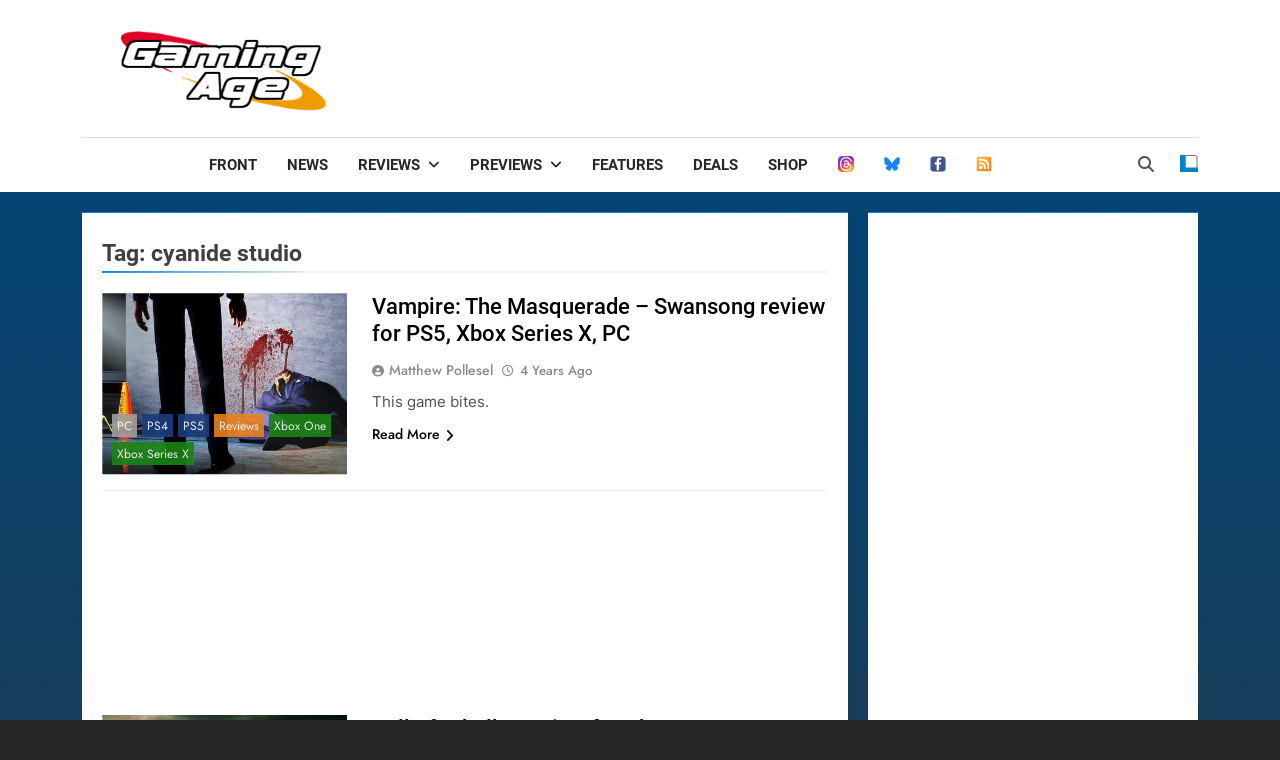

--- FILE ---
content_type: text/html; charset=utf-8
request_url: https://www.google.com/recaptcha/api2/aframe
body_size: 267
content:
<!DOCTYPE HTML><html><head><meta http-equiv="content-type" content="text/html; charset=UTF-8"></head><body><script nonce="2w4icz9KlOVdRHzLm-Qdxg">/** Anti-fraud and anti-abuse applications only. See google.com/recaptcha */ try{var clients={'sodar':'https://pagead2.googlesyndication.com/pagead/sodar?'};window.addEventListener("message",function(a){try{if(a.source===window.parent){var b=JSON.parse(a.data);var c=clients[b['id']];if(c){var d=document.createElement('img');d.src=c+b['params']+'&rc='+(localStorage.getItem("rc::a")?sessionStorage.getItem("rc::b"):"");window.document.body.appendChild(d);sessionStorage.setItem("rc::e",parseInt(sessionStorage.getItem("rc::e")||0)+1);localStorage.setItem("rc::h",'1769003920965');}}}catch(b){}});window.parent.postMessage("_grecaptcha_ready", "*");}catch(b){}</script></body></html>